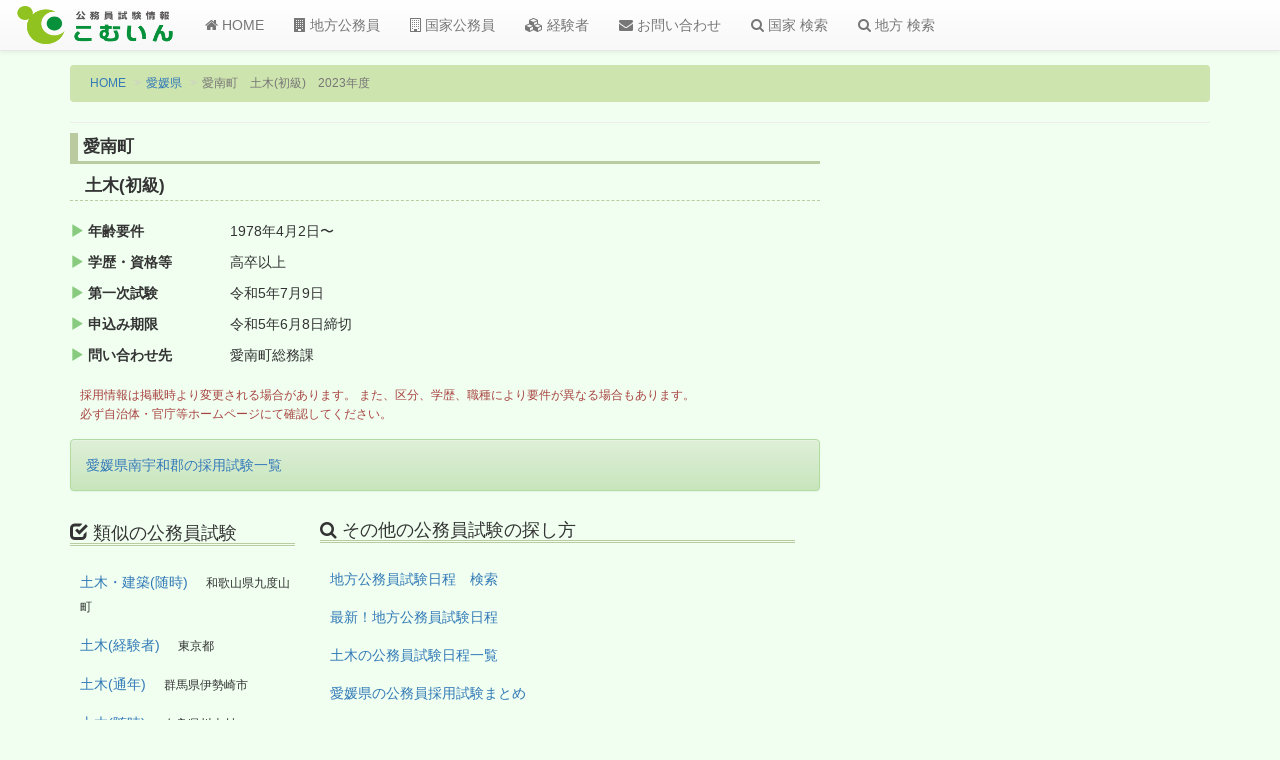

--- FILE ---
content_type: text/html; charset=utf-8
request_url: https://www.google.com/recaptcha/api2/aframe
body_size: 268
content:
<!DOCTYPE HTML><html><head><meta http-equiv="content-type" content="text/html; charset=UTF-8"></head><body><script nonce="rqkGwe2Qpr_8K2qpAG3Nlw">/** Anti-fraud and anti-abuse applications only. See google.com/recaptcha */ try{var clients={'sodar':'https://pagead2.googlesyndication.com/pagead/sodar?'};window.addEventListener("message",function(a){try{if(a.source===window.parent){var b=JSON.parse(a.data);var c=clients[b['id']];if(c){var d=document.createElement('img');d.src=c+b['params']+'&rc='+(localStorage.getItem("rc::a")?sessionStorage.getItem("rc::b"):"");window.document.body.appendChild(d);sessionStorage.setItem("rc::e",parseInt(sessionStorage.getItem("rc::e")||0)+1);localStorage.setItem("rc::h",'1769573465502');}}}catch(b){}});window.parent.postMessage("_grecaptcha_ready", "*");}catch(b){}</script></body></html>